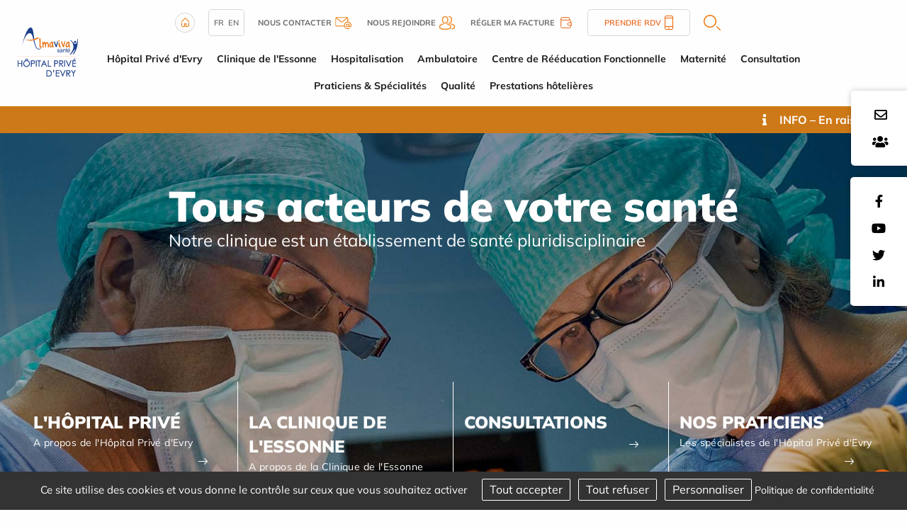

--- FILE ---
content_type: text/html; charset=utf-8
request_url: https://www.hopitalpriveevry.fr/fr/
body_size: 11956
content:
<!DOCTYPE html>
<html class="no-js" lang="fr">
<head>
    <meta charset="utf-8"/>
<meta name="viewport" content="width=device-width, initial-scale=1.0"/>
<link rel="preconnect" href="https://cdnjs.cloudflare.com/" crossorigin>


<title>H&ocirc;pital priv&eacute; d&rsquo;Evry</title>
<base href="https://www.hopitalpriveevry.fr/">
<link rel="icon" type="image/jpg" href="_033/themes/common/assets/favicon.jpg"/>
<meta name="msvalidate.01" content="97DD084919CE8B5628CBFE37FCCC0770">
    <meta name="description" content=" L&#039;h&amp;ocirc;pital priv&amp;eacute; d&#039;Evry regroupe dans son centre hospitalier la clinique de l&#039;Essonne, un centre de r&amp;eacute;education fonctionnelle, la maternit&amp;eacute; douce &amp;agrave; Evry. ">
    <meta name="keywords" content="">
    <meta name="robots"
          content="index,follow">
    <meta name="last-modified" content="Tue, 20 Jan 2026 18:29:19 +0100">

                                <link rel="alternate" href="https://www.hopitalpriveevry.fr/fr/" hreflang="fr">
                                        <link rel="alternate" href="https://www.hopitalpriveevry.fr/en/" hreflang="en">
            <link rel="alternate" href="https://www.hopitalpriveevry.fr/fr/" hreflang="x-default">

                <link rel="canonical" href="https://www.hopitalpriveevry.fr/fr/">
    
                <meta property="og:title"
              content="H&ocirc;pital priv&eacute; d&rsquo;Evry">
        <meta property="og:description" content=" L&#039;h&amp;ocirc;pital priv&amp;eacute; d&#039;Evry regroupe dans son centre hospitalier la clinique de l&#039;Essonne, un centre de r&amp;eacute;education fonctionnelle, la maternit&amp;eacute; douce &amp;agrave; Evry. ">
                <meta property="og:url" content="https://www.hopitalpriveevry.fr/fr/">
    <meta property="og:site_name" content="Hôpital privé d’Evry">
    <meta property="og:locale" content="fr"/>
            <link rel="stylesheet" type="text/css" href="_033/themes/mco/assets/app.css">
    
    <style>
        .menu .is-active>a {
            background-color: #f5f5f5;
            font-weight: bold;
        }
    </style>
    <link rel="preload" as="image" href="_033/themes/common/assets/banner_juge.jpg">

</head>
<body id="top-nav" class="index">



<div class="grid-x position-absolute top__header">
    <div class="logo-small hide-for-large">
        <a href="fr/" title="Hôpital privé d’Evry - Retour à l'accueil">
            <img src="_033/assets/logo.svg" alt="Hôpital privé d’Evry" width="155" height="auto">
        </a>
    </div>
    
</div>


<div class="rs_side position-fixed contact-fixed" style="top:8rem">
    <div class="cell-auto">
        <a href="fr/contact"><i class="far fa-envelope"></i></a>
    </div>

    <div class="cell-auto">

   
        <a target="_blank" href="https://carriere.almaviva-sante.com/fr/">
        <i class="fas fa-users"></i></a>
 
        
    </div>

</div>

    <div class="rs_side position-fixed">
        <div class="grid-y">
            <div class="cell-auto"><a href="https://www.facebook.com/Clinique-de-lEssonne-CRF-des-Champs-Elys%C3%A9es-Groupe-Almaviva-Sant%C3%A9-912439972145930/timeline/"><i class="fab fa-facebook-f"></i></a></div><div class="cell-auto"><a href="https://www.youtube.com/user/almavivasante"><i class="fab fa-youtube"></i></a></div><div class="cell-auto"><a href="https://twitter.com/AlmavivaSante"><i class="fab fa-twitter"></i></a></div><div class="cell-auto"><a href=" https://www.linkedin.com/company/h%C3%B4pital-priv%C3%A9-d-evry/"><i class="fab fa-linkedin-in"></i></a></div>
        </div>
    </div>

<header class="grid-container fluid grid-x align-justify show-for-large">
    <div class="cell medium-1 shrink " id="logo">
        <a href="fr/" title="Hôpital privé d’Evry - Retour à l'accueil">
            <img src="_033/assets/logo.svg" alt="Hôpital privé d’Evry" width="200" height="auto">
        </a>
    </div>
    <div class="cell auto w-100 m-auto">
        <div class="uppermenu"><div class="grid-container">
    <div class="grid-x uppermenu__content">

        <div class="">
            <a href="fr/">
                <img src="_033/themes/common/assets/home.png" alt="Accueil" width="28" height="28">
            </a>
        </div>

            <div class="uppermenu__english">
                                                <a href="https://www.hopitalpriveevry.fr/fr/">fr</a>
                                                            <a href="https://www.hopitalpriveevry.fr/en/">en</a>
                        </div>

        <div class="uppermenu__contact">
            <a href="fr/contact">
                <b>Nous contacter</b>
                <img src="_033/themes/common/assets/contact-header.png" width="23" height="17" alt="Contact">
            </a>
        </div>

        <div class="uppermenu__join">
            <a target="_blank" href="https://carriere.almaviva-sante.com/fr/">
                <b>Nous rejoindre</b>
                <img src="_033/themes/common/assets/join-header.png" alt="Nous rejoindre" width="22" height="19">
            </a>
        </div>
        



        <div class="uppermenu__bill">
            <a target="_blank" href="https://hpe.mon-portail-patient.net/billing/public">
                <b>Régler ma facture</b>
                <svg xmlns="http://www.w3.org/2000/svg" width="22" height="22" viewBox="0 0 22 22" fill="none" stroke="#e96316" stroke-linecap="round" stroke-linejoin="round" class="icon"><path d="M0 0h22v22H0z" stroke="none"/><path d="M15.583 7.333v-2.75a.917.917 0 0 0-.917-.917H5.5a1.833 1.833 0 0 0 0 3.667h11a.917.917 0 0 1 .917.917V11m0 3.667v2.75a.917.917 0 0 1-.917.917h-11a1.833 1.833 0 0 1-1.833-1.833V5.5"/><path d="M18.333 11v3.667h-3.667a1.833 1.833 0 0 1 0-3.667z"/></svg>
            </a>
        </div>



        <div class="uppermenu__rdv">
            <a href="fr/annuaire">
                Prendre RDV                <img src="_033/themes/common/assets/phone-header.png" width="12" height="20" alt="Téléphone">
            </a>
        </div>

        <div class="uppermenu__search">
            <a href="fr/recherche"  class="overlay-search-button">
    <img alt="Rechercher" class="noauto" src="_033/themes/common/assets/search.png" width="24" height="22">
</a>
        </div>

        <div class="uppermenu__list-sites">
                    </div>

    </div>
</div></div>
        <ul class="dropdown menu horizontal mainmenu nowrap text-center" role="menu"  data-dropdown-menu>   <li class="hopital-prive-evry  mobile " role="menuitem"><a href="fr/hopital-prive-evry" title="Hopital Privé d'Evry - Clinique privée essonne">Hôpital Privé d'Evry</a>
   <ul role="menu" class="menu is-dropdown-submenu">
      <li class="contact-plan-acces  " role="menuitem"><a href="fr/contact">Contact et plan d'accès</a></li>
      <li class="historique  " role="menuitem"><a href="fr/hopital-prive-evry/historique" title="Historique hopital privé Evry - Clinique de l'Essone">Historique</a></li>
      <li class="etablissement  " role="menuitem"><a href="fr/hopital-prive-evry/etablissement" title="Projet de l'établissement Hôpital Privé d’Evry">Projet d'établissement</a></li>
      <li class="galerie-photos  " role="menuitem"><a href="fr/hopital-prive-evry/galerie-photos">Galerie photos</a></li>
      <li class="plateau-technique  " role="menuitem"><a href="fr/hopital-prive-evry/plateau-technique" title="Clinique privée de l’Essonne - Plateaux Techniques">Plateaux techniques</a></li>
      <li class="clinique-essonne  " role="menuitem"><a href="fr/hopital-prive-evry/clinique-essonne">Clinique de l'Essonne</a></li>
      <li class="centre-reeducation-fonctionnelle  " role="menuitem"><a href="fr/hopital-prive-evry/centre-reeducation-fonctionnelle">Centre de rééducation Fonctionnelle</a></li>
      <li class="droits-et-information-patients  " role="menuitem"><a href="fr/hopital-prive-evry/droits-et-information-patients" title="Droits et information des patients - Hopital privé d'Evry">Droits et information des patients</a></li>
      <li class="index-egalite-hommes-femmes  " role="menuitem"><a href="fr/hopital-prive-evry/index-egalite-hommes-femmes">Index égalité hommes - femmes Clinique de l'Essonne</a></li>
      <li class="politique-rse  " role="menuitem"><a href="fr/hopital-prive-evry/politique-rse">Politique RSE</a></li>
      <li class="publications  " role="menuitem"><a href="fr/hopital-prive-evry/publications">Publications</a></li>
      <li class="si-vic  " role="menuitem"><a href="fr/hopital-prive-evry/si-vic">SI-VIC</a></li>
      <li class="index-egalite-hommes-femmes-crf-champs-elysees last  " role="menuitem"><a href="fr/hopital-prive-evry/index-egalite-hommes-femmes-crf-champs-elysees">Index égalité hommes - femmes CRF Champs Elysées</a></li>
   </ul>
   </li>
   <li class="clinique-essonne  mobile " role="menuitem"><a href="fr/clinique-essonne" title="Clinique de l'Essonne - Chirurgie, hospitalisation, maternité">Clinique de l'Essonne</a>
   <ul role="menu" class="menu is-dropdown-submenu">
      <li class="livret-accueil  " role="menuitem"><a href="fr/clinique-essonne/livret-accueil">Livret accueil</a></li>
      <li class="hospitalisation  " role="menuitem"><a href="fr/clinique-essonne/hospitalisation" title="Séjour en service d'hospitalisation à la clinique de l'Essone">Séjour en hospitalisation</a></li>
      <li class="ambulatoire  " role="menuitem"><a href="fr/clinique-essonne/ambulatoire" title="Séjour en service ambulatoire à la clinique de l'Essone">Ambulatoire</a></li>
      <li class="formalites  " role="menuitem"><a href="fr/clinique-essonne/formalites">Formalités</a></li>
      <li class="sejour  " role="menuitem"><a href="fr/clinique-essonne/sejour">Préparer votre séjour</a></li>
      <li class="sortie  " role="menuitem"><a href="fr/clinique-essonne/sortie">Sortie</a></li>
      <li class="droits-et-informations-du-patient  " role="menuitem"><a href="fr/clinique-essonne/droits-et-informations-du-patient">Droits et informations du patient</a></li>
      <li class="mentions-legales last  " role="menuitem"><a href="fr/clinique-essonne/mentions-legales">Mentions légales</a></li>
   </ul>
   </li>
   <li class="hospitalisation  " role="menuitem"><a href="fr/hospitalisation">Hospitalisation</a>
   <ul role="menu" class="menu is-dropdown-submenu">
      <li class="livret-d-accueil last  " role="menuitem"><a href="fr/hospitalisation/livret-d-accueil">Livret d'accueil</a></li>
   </ul>
   </li>
   <li class="ambulatoire  " role="menuitem"><a href="fr/ambulatoire">Ambulatoire</a>
   <ul role="menu" class="menu is-dropdown-submenu">
      <li class="formalites  " role="menuitem"><a href="fr/ambulatoire/formalites">Formalités</a></li>
      <li class="preparer-votre-sejour  " role="menuitem"><a href="fr/ambulatoire/preparer-votre-sejour">Préparer votre prise en charge</a></li>
      <li class="prise-charge  " role="menuitem"><a href="fr/ambulatoire/prise-charge">Prise en charge</a></li>
      <li class="sortie  " role="menuitem"><a href="fr/ambulatoire/sortie">Sortie</a></li>
      <li class="droits-informations-patient last  " role="menuitem"><a href="fr/ambulatoire/droits-informations-patient">Droits et informations du patient</a></li>
   </ul>
   </li>
   <li class="centre-reeducation-fonctionnelle  mobile " role="menuitem"><a href="fr/centre-reeducation-fonctionnelle" title="Centre de rééducation Paris - CRF Champs Elysées">Centre de Rééducation Fonctionnelle</a>
   <ul role="menu" class="menu is-dropdown-submenu">
      <li class="livret-d-accueil  " role="menuitem"><a href="fr/centre-reeducation-fonctionnelle/livret-d-accueil">Livret d'accueil</a></li>
      <li class="hospitalisation  " role="menuitem"><a href="fr/centre-reeducation-fonctionnelle/hospitalisation">Séjour en hospitalisation</a></li>
      <li class="hopital-de-jour  " role="menuitem"><a href="fr/centre-reeducation-fonctionnelle/hopital-de-jour">Hôpital de jour</a></li>
      <li class="droits-et-informations-du-patient  " role="menuitem"><a href="fr/centre-reeducation-fonctionnelle/droits-et-informations-du-patient">Droits et informations du patient</a></li>
      <li class="les-equipes  " role="menuitem"><a href="fr/centre-reeducation-fonctionnelle/les-equipes">Les équipes</a></li>
      <li class="mentions-legales last  " role="menuitem"><a href="fr/centre-reeducation-fonctionnelle/mentions-legales">Mentions légales</a></li>
   </ul>
   </li>
   <li class="maternite  mobile " role="menuitem"><a href="fr/maternite" title="Hopital Evry Maternité - Clinique de l'Essonne">Maternité</a></li>
   <li class="consultation  mobile " role="menuitem"><a href="fr/consultation" title="Consultation clinique de l'Essonne - Prise de rendez-vous">Consultation</a>
   <ul role="menu" class="menu is-dropdown-submenu">
      <li class="acupuncture  " role="menuitem"><a href="fr/consultation/acupuncture">Acupuncture</a></li>
      <li class="anesthesie  " role="menuitem"><a href="fr/consultation-anesthesie" title="Consultation Anesthésie">Anesthésie</a></li>
      <li class="cardiologie  " role="menuitem"><a href="fr/consultation-cardiologie" title="Consultation cardiologie - Clinique de l'Essonne">Cardiologie</a></li>
      <li class="chirurgie-generale  " role="menuitem"><a href="fr/consultation-chirurgie-generale" title="Consultation en chirurgie -  Clinique de l'Essonne">Chirurgie générale et digestive</a></li>
      <li class="chirurgie-infantile  " role="menuitem"><a href="fr/consultation/chirurgie-infantile">Chirurgie infantile</a></li>
      <li class="chirurgie-orthopedique  " role="menuitem"><a href="fr/consultation-chirurgie-orthopedique" title="Consultation Chirurgie orthopédique">Chirurgie orthopédique et traumatologique</a></li>
      <li class="douleur-chronique  " role="menuitem"><a href="fr/consultation/douleur-chronique">Douleur chronique</a></li>
      <li class="ophtalmologie  " role="menuitem"><a href="fr/consultation/ophtalmologie">Gastro-entérologie / Ophtalmologie</a></li>
      <li class="gynecologie-obstetrique  " role="menuitem"><a href="fr/consultation-gynecologie-obstetrique" title="Consultation Gynécologie et Obstétrique - Clinique de l'Essonne">Gynécologie / Obstétrique</a></li>
      <li class="electromyogramme-emg-  " role="menuitem"><a href="fr/consultation-neurologie" title="Consultation en Neurologie (EMG) - Clinique de l'Essone">Neurologie</a></li>
      <li class="pediatrique  " role="menuitem"><a href="fr/Consultation-pediatrique" title="Consultation pédiatrique - clinique de l'Essonne">Pédiatrie</a></li>
      <li class="podologie-pedicurie  " role="menuitem"><a href="fr/consultation/podologie-pedicurie" title="Consultation podologue pedicure - Clinique de l'essonne Evry">Podologie / Pédicurie</a></li>
      <li class="proctologie  " role="menuitem"><a href="fr/consultation-proctologie" title="Consultation Proctologie - Clinique de l'essonne Evry">Proctologie</a></li>
      <li class="rhumatologie  " role="menuitem"><a href="fr/consultation-rhumatologie" title="Consultation rhumatologie - Clinique de l'essone Evry">Rhumatologie</a></li>
      <li class="stomatologie-chirurgie-maxillo-faciale  " role="menuitem"><a href="fr/consultation/stomatologie-chirurgie-maxillo-faciale">Stomatologie - Chirurgie maxillo-faciale</a></li>
      <li class="tabacologie-nutrition  " role="menuitem"><a href="fr/consultation/tabacologie-nutrition">Tabacologie / Nutrition</a></li>
      <li class="imagerie-medicale  " role="menuitem"><a href="fr/consultation-mammographie" title="Mammographie Evry - Clinique de l'Essonne">Imagerie et exploration du sein : Mammographie</a></li>
      <li class="laboratoire  " role="menuitem"><a href="fr/consultation/laboratoire" title="Laboratoire">Laboratoire</a></li>
      <li class="radiologie  " role="menuitem"><a href="fr/consultation/radiologie" title="Radiologie, IRM, Scanner  - Consultation clinique de l'essonne Evry">Radiologie / IRM / Scanner</a></li>
      <li class="orl last  " role="menuitem"><a href="fr/consultation/orl">ORL</a></li>
   </ul>
   </li>
   <li class="annuaire  mobile " role="menuitem"><a href="fr/annuaire" title="Annuaire médecins spécialistes - Clinique de l'Essonne Evry">Praticiens &amp; Spécialités</a></li>
   <li class="qualite  mobile " role="menuitem"><a href="fr/qualite">Qualité</a>
   <ul role="menu" class="menu is-dropdown-submenu">
      <li class="engagements  " role="menuitem"><a href="fr/qualite/engagements">Engagements</a></li>
      <li class="certification  " role="menuitem"><a href="fr/qualite/certification">Certification</a></li>
      <li class="evaluation-indicateurs  " role="menuitem"><a href="fr/qualite/evaluation-indicateurs">Indicateurs</a></li>
      <li class="gestion-risques  " role="menuitem"><a href="fr/qualite/gestion-risques">Gestion des risques</a></li>
      <li class="satisfaction-patients  " role="menuitem"><a href="fr/qualite/satisfaction-patients">Satisfaction des patients</a></li>
      <li class="comite  " role="menuitem"><a href="fr/qualite/comite">Instances</a></li>
      <li class="droits-et-information-des-patients last  " role="menuitem"><a href="fr/qualite/droits-et-information-des-patients" title="Droits et information des patients">Droits et information des patients</a></li>
   </ul>
   </li>
   <li class="tarifications last  mobile " role="menuitem"><a href="fr/tarifications">Prestations hôtelières</a></li>
</ul>
    </div>
    <div class="medium-1 shrink"></div>
</header>
<section class="jumbotron grid-container full position-relative">
            
        
        <div class="jumbotron__slides ">




    <div class="jumbotron__block" style="background-image: url('_1630509045/upload/banner/banner.jpg');">
    
              
         
            <style>
               i{
                   color: white;
                   font-size: 16px;
                   margin-right: 15px;
                   margin-left: 15px;
               }
              .bandeau.label{
                   background:#CE7917 !important;
                   padding: 8px 0 8px 25px;
                   overflow-x: auto;
               }
               .infos{
                   color: white;
                   font-weight: bold;
               }
            </style>
        
         <marquee  onmouseover="this.stop();" onmouseout="this.start();" class="bandeau label warning w-100">
         <i class="fas fa-info"></i>  <span class="h6 infos">INFO – En raison du retard pris par le gouvernement dans la fixation des tarifs hospitaliers, les établissements de santé français sont contraints de suspendre la facturation pour tous les séjours dont la sortie s’est faite après le 1er janvier 2026 et ce jusqu’à la publication des tarifs. Nos délais de facturation relatifs à votre hospitalisation peuvent être allongés durant cette période. Nous vous prions de bien vouloir nous excuser pour le désagrément occasionné, indépendant de notre volonté. Merci pour votre compréhension.</span>
         </marquee>

            <div class="jumbotron__baselines">
                                                <div class="jumbotron__txt">
                    <div class="jumbotron__title ">Tous acteurs de votre santé</div>
                    <div class="jumbotron__subtitle">Notre clinique est un établissement de santé pluridisciplinaire</div>
                </div>
            </div>
        </div>
    
</div>

<div class="grid-x jumbotron__links centerH">
            <div class="cell small-6 large-3 headerLinks">
            
        
        
        <div class="headerLinks__title">
            <a href="fr/hopital-prive-evry">L'hôpital privé</a>
        </div>
        <div class="headerLinks__subtitle">A propos de l'Hôpital Privé d'Evry</div>
        <div class="headerLinks__link"><a href="fr/hopital-prive-evry"><img src="_033/themes/common/assets/arrow.png"
                    alt="" width="13" height="9"></a></div>
    </div>
            <div class="cell small-6 large-3 headerLinks">
            
        
        
        <div class="headerLinks__title">
            <a href="fr/clinique-essonne">La Clinique de l'Essonne</a>
        </div>
        <div class="headerLinks__subtitle">A propos de la Clinique de l'Essonne</div>
        <div class="headerLinks__link"><a href="fr/clinique-essonne"><img src="_033/themes/common/assets/arrow.png"
                    alt="" width="13" height="9"></a></div>
    </div>
            <div class="cell small-6 large-3 headerLinks">
            
        
        
        <div class="headerLinks__title">
            <a href="fr/consultation">Consultations</a>
        </div>
        <div class="headerLinks__subtitle"></div>
        <div class="headerLinks__link"><a href="fr/consultation"><img src="_033/themes/common/assets/arrow.png"
                    alt="" width="13" height="9"></a></div>
    </div>
            <div class="cell small-6 large-3 headerLinks">
            
        
        
        <div class="headerLinks__title">
            <a href="fr/annuaire">Nos praticiens</a>
        </div>
        <div class="headerLinks__subtitle">Les spécialistes de l'Hôpital Privé d'Evry</div>
        <div class="headerLinks__link"><a href="fr/annuaire"><img src="_033/themes/common/assets/arrow.png"
                    alt="" width="13" height="9"></a></div>
    </div>
    </div>
    </section>
    <div class="grid-container full presentation__container">
    <div class="grid-container grid-x align-middle align-center">

    <div class="presentation__gal gal position-relative" style="background-image:url('_033/themes/mco/assets/bulle.png');">
            <a href="fr/hopital-prive-evry/galerie-photos" class="gal__link">La clinique en images</a>

    </div>
        <div class="cell small-12 large-8 presentation__txt">
            <div class="presentation__title">Présentation</div>
            <div class="presentation__content">
                <h1>Bienvenue &agrave; l'h&ocirc;pital priv&eacute; d'Evry</h1>
<p><strong>Groupe de sant&eacute; Almaviva</strong></p>
<p>Dans le cadre de notre politique de communication, nous avons con&ccedil;u notre site comme un compl&eacute;ment essentiel d'informations pour les patients et leurs familles.&nbsp;</p>
<p>En naviguant sur ce&nbsp;site, vous pourrez trouver&nbsp;toutes les informations utiles pour mieux conna&icirc;tre l'H&ocirc;pital Priv&eacute; d'Evry&nbsp;et sa diversit&eacute; d'activit&eacute;s (chirurgie, obst&eacute;trique, r&eacute;&eacute;ducation), les coordonn&eacute;es des diff&eacute;rents services, votre parcours de soins, les modalit&eacute;s d'hospitalisation ou de visite, ainsi que des informations pratiques d&eacute;di&eacute;es &agrave; la sant&eacute; et &agrave; vos droits.</p>
            </div>
                            <div class="presentation__more"><a href="fr/clinique-essonne" class=" button ">En savoir plus</a></div>
                    </div>
    </div>
</div>
    <div class="grid-container full home-news ">

    <div class="grid-container">
        <p class="text-center home-news__title"><a href="fr/actualites">Actualités</a></p>
        <div class="home-news__container">
            
                <div class="home-news__item--isPinned"  style="background:url('_1766058842/upload/actualites/Affiche-masque-2025.png');
                background-size: cover;
                background-repeat: no-repeat;
                background-position: center center;" >
                <a href="fr/actualites/id-231-port-du-masque-obligatoire" title="Port du masque obligatoire !">

                    <div class="grid-x news-item"  style="background-color:RGBA(0,0,0,0.17);">
                        
                        <div class="cell news-item__content medium-12">
                            <div class="news-item__content--themes">

                                                            </div>


                            <p class="news-item__content--title">Port du masque obligatoire !</p>
                                                        <div class="news-item__content--date">Publié le                                18/12/2025</div>
                        </div>
                    </div>
                </a>
            </div>

            
                <div class="home-news__item" >
                <a href="fr/actualites/id-233-nouvelle-gynecologue-obstetricienne" title="Nouvelle gynécologue-obstétricienne">

                    <div class="grid-x news-item" >
                                                <div class="cell medium-4 news-item__image">
                            <img src="https://www.hopitalpriveevry.fr/upload/cache/9d9876b947aa67a56d2b431774d29bb4.webp" width="200" height="277" alt="Nouvelle gynécologue-obstétricienne" class=" noauto"  srcset="https://www.hopitalpriveevry.fr/upload/cache/9d9876b947aa67a56d2b431774d29bb4.webp 200w">                            </div>
                        
                        <div class="cell news-item__content medium-8">
                            <div class="news-item__content--themes">

                                                            </div>


                            <p class="news-item__content--title">Nouvelle gynécologue-obstétricienne</p>
                                                            <p class="news-item__content--excerpt">
                                     Nous avons le plaisir de vous annoncer l'installation d'un nouvelle...
                                </p>
                                                        <div class="news-item__content--date">Publié le                                19/01/2026</div>
                        </div>
                    </div>
                </a>
            </div>

            
                <div class="home-news__item" >
                <a href="fr/actualites/id-232-voeux-2026" title="Voeux 2026">

                    <div class="grid-x news-item" >
                                                <div class="cell medium-4 news-item__image">
                            <img src="https://www.hopitalpriveevry.fr/upload/cache/cb0973ff5759a3c426d1f24b722b1151.webp" width="200" height="142" alt="Voeux 2026" class=" noauto"  srcset="https://www.hopitalpriveevry.fr/upload/cache/cb0973ff5759a3c426d1f24b722b1151.webp 200w">                            </div>
                        
                        <div class="cell news-item__content medium-8">
                            <div class="news-item__content--themes">

                                                            </div>


                            <p class="news-item__content--title">Voeux 2026</p>
                                                            <p class="news-item__content--excerpt">
                                      ✨ 2026, &agrave; vos c&ocirc;t&eacute;s ✨   
  Une nouvelle ann&eacute;e commence, porteuse de...
                                </p>
                                                        <div class="news-item__content--date">Publié le                                01/01/2026</div>
                        </div>
                    </div>
                </a>
            </div>

                    </div>

        <h3 class="text-center home-news__url"><a class="button" href="fr/actualites">Plus d'articles</a></h3>

    </div>
</div>

<div class="grid-container pratique">

    <div class="pratique__title text-center">
        <h2>Pratique</h2>
    </div>

    <div class="grid-x align-middle">


        <div class="cell small-12 large-6 pratique__img">
            <img src="_033/themes/common/assets/info-pratique.png" width="398"  height="257" alt="Pratique">

        </div>
        <div class="cell small-12 large-6">

            <div class="pratique__subtitle grid-x">
                <h3>Prendre rendez-vous</h3>
                <div class=" links__pictos">
                   
                    <div class=" links__phone">
                        <a href="fr/annuaire">
                            <img src="_033/themes/common/assets/phone.png" width="46"   height="46" alt="Téléphone">
                        </a>
                    </div>
                </div>
            </div>
            <div class="pratique__txt">
                <p>Pour prendre rendez-vous en ligne, c'est simple et rapide<br>cliquez sur le lien ci-dessous et laissez-vous guider.</p>
            </div>
            <div class="pratique__link links">
<a class="links__separation" href="fr/annuaire">
                <div class="grid-x align-middle links__rdv">
                    <div class="links__picto">
                        <img src="_033/themes/common/assets/calendar.png" width="64"   height="65" alt="Rendez-vous">
                    </div>
                    <div class="links__txt">Prendre mon rendez-vous</div>                
                    <div class=" links__plus"><img src="_033/themes/common/assets/chevron.png" width="11"   height="14" alt="Voir plus"></div>
                </div>
            </a>
            

    <a href="consultation/radiologie">
<div class="grid-x align-middle links__custom">
    <div class=" links__picto"><img src="_033/themes/common/assets/scannerEOS.png" alt="Rendez-vous"></div>
    <div class="  links__txt">Prendre un rendez-vous au service imagerie</div>                
    <div class="  links__plus"><img src="_033/themes/common/assets/chevron.png" alt="Voir plus"></div>
</div>
</a>



            </div>

        </div>


    </div>


</div>
<style type="text/css">
.map-container.show:after {
    background-image: url('_033/assets/photo-clinique.png');
}
</style>


<div class="come ">
    <div class="grid-x">
        <div class="cell small-12 large-4 come__means means">
    <div class="means__title">
        <h2>Venir à l'Hôpital</h2>
    </div>
            <div class="grid-x means__item">
                    <div class="cell large-3 means__picto">
                <img class="" src="_033/themes/mco/assets/pictos/voiture.png" alt="En voiture">
            </div>
            <div class="cell large-9 means__txt" >
                <span><strong> En voiture</strong> <p>En venant de Paris, suivre l'A6 direction Lyon, puis la N7, direction Champs Elys&eacute;es.</p>
<p>Le parking visiteurs est accessible &agrave; partir de la Rue de la Clairi&egrave;re.</p>
<p>Coordonn&eacute;es GPS : lat : 48.634296 - Ing : 2.425355</p></span>
            </div>
        </div>
            <div class="grid-x means__item">
                    <div class="cell large-3 means__picto">
                <img class="" src="_033/themes/mco/assets/pictos/bus.png" alt="En bus">
            </div>
            <div class="cell large-9 means__txt" >
                <span><strong> En bus</strong> <p>A partir d'Orangis Bois de l'Epine, prendre le "4241" direction Corbeil-Essonnes.</p>
<p>A partir d'Evry-Courcouronnes, prendre :</p>

le "4217" direction Evry Bras de Fer arr&ecirc;t Clinique ou 
le "4241" direction gare d&rsquo;Orangis Bois de l&rsquo;Epine arr&ecirc;t Lyc&eacute;e Parc des Loges ou
le "4202" direction Ris-Orangis RER arr&ecirc;t Bois Guillaume.
</span>
            </div>
        </div>
            <div class="grid-x means__item">
                    <div class="cell large-3 means__picto">
                <img class="" src="_033/themes/mco/assets/pictos/rer.png" alt="Accès en train">
            </div>
            <div class="cell large-9 means__txt" >
                <span><strong> Accès en train</strong> <p>Ligne D du RER</p>
<p>De Gare de Lyon, direction Corbeil-Essonnes ou Malesherbes.</p>
<p>Descendre &agrave; la station Evry-Courcouronnes ou Orangis Bois de l'Epine situ&eacute;es &agrave; 25 minutes &agrave; pied de l'h&ocirc;pital ou prendre le bus (voir la rubrique "En bus").</p>
<p></p></span>
            </div>
        </div>
            <div class="grid-x means__item">
                    <div class="cell large-3 means__picto">
                <img class="" src="" alt="">
            </div>
            <div class="cell large-9 means__txt" >
                <span><strong> </strong> <p>Situ&eacute; au Sud-Est de la r&eacute;gion &Icirc;le-de-France, &agrave; 28 km au Sud de Paris, l&rsquo;H&ocirc;pital Priv&eacute; d&rsquo;Evry est situ&eacute; &agrave; l&rsquo;angle de la Rue du Bois Guillaume et du Boulevard des Champs Elys&eacute;es.</p></span>
            </div>
        </div>
    </div>
        <div class="map-container position-relative small-12  large-4">
            <div class="cell come__maps" id="map" data-lat="48.638013" data-lng="2.42536" data-icon="themes/common/assets/poi.png?033"></div>
                            <div class="map__url position-absolute"><a href="https://goo.gl/maps/5yHxYTD4xut">Google Maps<br>Cliquez ici</a>
                </div>
                    </div>

        <div class="cell small-12 large-4 come__coord coord grid-x">
            <div class="coord__title small-12">
                <h2>Nous contacter</h2>
            </div>
            <div class="grid-x coord-phone small-12 medium-12 large-12">
                <div class="">
                    <div class="coord-phone__picto"><img src="_033/themes/common/assets/phone-pic.png" width="37"   height="45" alt="Téléphone">
                    </div>
                </div>
                <div class="">
                    <div class="coord-phone__title">
                        <h3>Nous appeler</h3>
                    </div>
                    <div class="coord-phone__number">
                        <p>01 60 87 86 00</p>
                    </div>
                </div>
            </div>
            <div class="grid-x coord-mail small-12 medium-12 large-12">
                <div class="">
                    <div class="coord-mail__picto"><img src="_033/themes/common/assets/email-pic.png" width="37"   height="39" alt="Email"></div>
                </div>
                <div class="">
                    <div class="coord-mail__title">
                        <h3>Nous envoyer un email :</h3>
                        <a href="fr/contact">Cliquez ici</a>
                    </div>
                </div>
            </div>
            <div class="coord-adress small-12 medium-12 large-12">
                <div class="coord-adress__title">
                    Hôpital privé d’Evry
                    <address><p>1-5 rue de la clairi&egrave;re <br />91024 &Eacute;vry Cedex</p><address>
                </div>
            </div>
        </div>
    </div>
</div>


<div class="grid-container full commitments">
    <div class="grid-container">
        <div class="commitments__title text-center">
            <h2>Nos engagements</h2>
        </div>
        <div class="grid-x grid-margin-x">
            <div class="cell small-12 large-6 commitments__development development ">
                <div class="grid-x">
                    <div class="cell medium-3 development__picto"><img src="_033/themes/common/assets/dev-durable.png" width="132" height="158"  alt="Développement durable"></div>
                    <div class="cell medium-9 development__content">
                    <div class="development__title"><h3>Responsabilité Sociétale de l’Entreprise</h3></div>
                        <div class="development__text">Notre approche RSE est transversale, opérationnelle et souhaite être au plus proche du terrain.</div>
                    <div class="development__url"><a class="button " href="fr/hopital-prive-evry/politique-rse">En savoir plus</a></div>                        </div>
                </div>
            </div>
            <div class="cell small-12 large-6 commitments__organ organ ">
                <div class="grid-x">
                    <div class="cell medium-3 organ__picto"><img src="_033/themes/common/assets/dons-organes.png" width="120" height="162" alt="Dons d'organe"></div>
                    <div class="cell medium-9 organ__content">
                        <div class="organ__title"><h3>Dons d'organes et de sang</h3></div>
                        <div class="organ__text">Plus de 14400 malades qui chaque année ont besoin d'une greffe d'organe. Le principal obstacle à la greffe est le manque persistant d'organes disponibles.</div>
                        <div class="organ__url"><a class="button " href="fr/don-d-organes">En savoir plus</a></div>
                    </div>
                </div>
            </div>
        </div>
    </div>
</div>


       <div class="footer-menu">
           <div class="footer-menu__caller grid-x position-fixed">
               
               <div class="small-2 cell footer-menu__left ">
                   <div class="cell small-6  footer-content search">
                       <a href="fr/contact">
                           <img class=" footer-icones" src="_033/themes/common/assets/mail_menu.png" alt="Contact" width="26"
                               height="19">
                       </a>
                   </div>
               </div>
               <div class="small-2 cell footer-menu__left ">
                   <div class="cell small-6  footer-content search">
                        <a href="fr/recherche">
                            <img class=" footer-icones" src="_033/themes/common/assets/recherche.png" alt="Rechercher" width="19" height="19">
                        </a>
                   </div>
               </div>


               <div class="small-4 cell footer-menu__middle gridlayout">
                   <button class=" footer-menu__open-menu">

                   </button>
               </div>

               <div class="small-2 cell footer-menu__right grid-x">
                   <div class="cell small-6  footer-content topmenu">
                       <a href="fr/#top-nav" class="bt_top">
                           <img class="footer-top  footer-icones" src="_033/themes/common/assets/top.svg" alt="Haut de page"
                               width="22" height="22">
                       </a>
                   </div>
               </div>

                                 <div class="small-2 cell footer-menu__right grid-x">
                   <div class="cell small-6  footer-content search">
                        <a target="_blank" href="https://hpe.mon-portail-patient.net/billing/public">
                            <svg xmlns="http://www.w3.org/2000/svg" width="25" height="25" viewBox="0 0 25 25" fill="none" stroke="#848587" stroke-linecap="round" stroke-linejoin="round" class="icon icon-tabler icons-tabler-outline icon-tabler-wallet"><path d="M0 0h25v25H0z" stroke="none"/><path d="M17.708 8.333V5.208a1.04 1.04 0 0 0-1.042-1.042H6.25a2.083 2.083 0 0 0 0 4.167h12.5a1.04 1.04 0 0 1 1.042 1.042V12.5m0 4.167v3.125a1.04 1.04 0 0 1-1.042 1.042H6.25a2.083 2.083 0 0 1-2.083-2.083V6.25"/><path d="M20.833 12.5v4.167h-4.167a2.083 2.083 0 0 1 0-4.167z"/></svg>
                        </a>
                   </div>
               </div>
                   

           </div>



           <div class="footer-menu__content">
               <a class="footer-menu__logo" href="fr/"><img src="_033/assets/logo.png" alt=""></a>
               <div class="footer-menu__menu ">

                   <ul class="menu lateral__menu vertical" role="menu"  data-drilldown>   <li class="hopital-prive-evry  mobile " role="menuitem"><a href="fr/hopital-prive-evry" title="Hopital Privé d'Evry - Clinique privée essonne">Hôpital Privé d'Evry</a>
   <ul role="menu" class="menu is-dropdown-submenu">
      <li class="contact-plan-acces  " role="menuitem"><a href="fr/contact">Contact et plan d'accès</a></li>
      <li class="historique  " role="menuitem"><a href="fr/hopital-prive-evry/historique" title="Historique hopital privé Evry - Clinique de l'Essone">Historique</a></li>
      <li class="etablissement  " role="menuitem"><a href="fr/hopital-prive-evry/etablissement" title="Projet de l'établissement Hôpital Privé d’Evry">Projet d'établissement</a></li>
      <li class="galerie-photos  " role="menuitem"><a href="fr/hopital-prive-evry/galerie-photos">Galerie photos</a></li>
      <li class="plateau-technique  " role="menuitem"><a href="fr/hopital-prive-evry/plateau-technique" title="Clinique privée de l’Essonne - Plateaux Techniques">Plateaux techniques</a></li>
      <li class="clinique-essonne  " role="menuitem"><a href="fr/hopital-prive-evry/clinique-essonne">Clinique de l'Essonne</a></li>
      <li class="centre-reeducation-fonctionnelle  " role="menuitem"><a href="fr/hopital-prive-evry/centre-reeducation-fonctionnelle">Centre de rééducation Fonctionnelle</a></li>
      <li class="droits-et-information-patients  " role="menuitem"><a href="fr/hopital-prive-evry/droits-et-information-patients" title="Droits et information des patients - Hopital privé d'Evry">Droits et information des patients</a></li>
      <li class="index-egalite-hommes-femmes  " role="menuitem"><a href="fr/hopital-prive-evry/index-egalite-hommes-femmes">Index égalité hommes - femmes Clinique de l'Essonne</a></li>
      <li class="politique-rse  " role="menuitem"><a href="fr/hopital-prive-evry/politique-rse">Politique RSE</a></li>
      <li class="publications  " role="menuitem"><a href="fr/hopital-prive-evry/publications">Publications</a></li>
      <li class="si-vic  " role="menuitem"><a href="fr/hopital-prive-evry/si-vic">SI-VIC</a></li>
      <li class="index-egalite-hommes-femmes-crf-champs-elysees last  " role="menuitem"><a href="fr/hopital-prive-evry/index-egalite-hommes-femmes-crf-champs-elysees">Index égalité hommes - femmes CRF Champs Elysées</a></li>
   </ul>
   </li>
   <li class="clinique-essonne  mobile " role="menuitem"><a href="fr/clinique-essonne" title="Clinique de l'Essonne - Chirurgie, hospitalisation, maternité">Clinique de l'Essonne</a>
   <ul role="menu" class="menu is-dropdown-submenu">
      <li class="livret-accueil  " role="menuitem"><a href="fr/clinique-essonne/livret-accueil">Livret accueil</a></li>
      <li class="hospitalisation  " role="menuitem"><a href="fr/clinique-essonne/hospitalisation" title="Séjour en service d'hospitalisation à la clinique de l'Essone">Séjour en hospitalisation</a></li>
      <li class="ambulatoire  " role="menuitem"><a href="fr/clinique-essonne/ambulatoire" title="Séjour en service ambulatoire à la clinique de l'Essone">Ambulatoire</a></li>
      <li class="formalites  " role="menuitem"><a href="fr/clinique-essonne/formalites">Formalités</a></li>
      <li class="sejour  " role="menuitem"><a href="fr/clinique-essonne/sejour">Préparer votre séjour</a></li>
      <li class="sortie  " role="menuitem"><a href="fr/clinique-essonne/sortie">Sortie</a></li>
      <li class="droits-et-informations-du-patient  " role="menuitem"><a href="fr/clinique-essonne/droits-et-informations-du-patient">Droits et informations du patient</a></li>
      <li class="mentions-legales last  " role="menuitem"><a href="fr/clinique-essonne/mentions-legales">Mentions légales</a></li>
   </ul>
   </li>
   <li class="centre-reeducation-fonctionnelle  mobile " role="menuitem"><a href="fr/centre-reeducation-fonctionnelle" title="Centre de rééducation Paris - CRF Champs Elysées">Centre de Rééducation Fonctionnelle</a>
   <ul role="menu" class="menu is-dropdown-submenu">
      <li class="livret-d-accueil  " role="menuitem"><a href="fr/centre-reeducation-fonctionnelle/livret-d-accueil">Livret d'accueil</a></li>
      <li class="hospitalisation  " role="menuitem"><a href="fr/centre-reeducation-fonctionnelle/hospitalisation">Séjour en hospitalisation</a></li>
      <li class="hopital-de-jour  " role="menuitem"><a href="fr/centre-reeducation-fonctionnelle/hopital-de-jour">Hôpital de jour</a></li>
      <li class="droits-et-informations-du-patient  " role="menuitem"><a href="fr/centre-reeducation-fonctionnelle/droits-et-informations-du-patient">Droits et informations du patient</a></li>
      <li class="les-equipes  " role="menuitem"><a href="fr/centre-reeducation-fonctionnelle/les-equipes">Les équipes</a></li>
      <li class="mentions-legales last  " role="menuitem"><a href="fr/centre-reeducation-fonctionnelle/mentions-legales">Mentions légales</a></li>
   </ul>
   </li>
   <li class="maternite  mobile " role="menuitem"><a href="fr/maternite" title="Hopital Evry Maternité - Clinique de l'Essonne">Maternité</a></li>
   <li class="consultation  mobile " role="menuitem"><a href="fr/consultation" title="Consultation clinique de l'Essonne - Prise de rendez-vous">Consultation</a>
   <ul role="menu" class="menu is-dropdown-submenu">
      <li class="acupuncture  " role="menuitem"><a href="fr/consultation/acupuncture">Acupuncture</a></li>
      <li class="anesthesie  " role="menuitem"><a href="fr/consultation-anesthesie" title="Consultation Anesthésie">Anesthésie</a></li>
      <li class="cardiologie  " role="menuitem"><a href="fr/consultation-cardiologie" title="Consultation cardiologie - Clinique de l'Essonne">Cardiologie</a></li>
      <li class="chirurgie-generale  " role="menuitem"><a href="fr/consultation-chirurgie-generale" title="Consultation en chirurgie -  Clinique de l'Essonne">Chirurgie générale et digestive</a></li>
      <li class="chirurgie-infantile  " role="menuitem"><a href="fr/consultation/chirurgie-infantile">Chirurgie infantile</a></li>
      <li class="chirurgie-orthopedique  " role="menuitem"><a href="fr/consultation-chirurgie-orthopedique" title="Consultation Chirurgie orthopédique">Chirurgie orthopédique et traumatologique</a></li>
      <li class="douleur-chronique  " role="menuitem"><a href="fr/consultation/douleur-chronique">Douleur chronique</a></li>
      <li class="ophtalmologie  " role="menuitem"><a href="fr/consultation/ophtalmologie">Gastro-entérologie / Ophtalmologie</a></li>
      <li class="gynecologie-obstetrique  " role="menuitem"><a href="fr/consultation-gynecologie-obstetrique" title="Consultation Gynécologie et Obstétrique - Clinique de l'Essonne">Gynécologie / Obstétrique</a></li>
      <li class="electromyogramme-emg-  " role="menuitem"><a href="fr/consultation-neurologie" title="Consultation en Neurologie (EMG) - Clinique de l'Essone">Neurologie</a></li>
      <li class="pediatrique  " role="menuitem"><a href="fr/Consultation-pediatrique" title="Consultation pédiatrique - clinique de l'Essonne">Pédiatrie</a></li>
      <li class="podologie-pedicurie  " role="menuitem"><a href="fr/consultation/podologie-pedicurie" title="Consultation podologue pedicure - Clinique de l'essonne Evry">Podologie / Pédicurie</a></li>
      <li class="proctologie  " role="menuitem"><a href="fr/consultation-proctologie" title="Consultation Proctologie - Clinique de l'essonne Evry">Proctologie</a></li>
      <li class="rhumatologie  " role="menuitem"><a href="fr/consultation-rhumatologie" title="Consultation rhumatologie - Clinique de l'essone Evry">Rhumatologie</a></li>
      <li class="stomatologie-chirurgie-maxillo-faciale  " role="menuitem"><a href="fr/consultation/stomatologie-chirurgie-maxillo-faciale">Stomatologie - Chirurgie maxillo-faciale</a></li>
      <li class="tabacologie-nutrition  " role="menuitem"><a href="fr/consultation/tabacologie-nutrition">Tabacologie / Nutrition</a></li>
      <li class="imagerie-medicale  " role="menuitem"><a href="fr/consultation-mammographie" title="Mammographie Evry - Clinique de l'Essonne">Imagerie et exploration du sein : Mammographie</a></li>
      <li class="laboratoire  " role="menuitem"><a href="fr/consultation/laboratoire" title="Laboratoire">Laboratoire</a></li>
      <li class="radiologie  " role="menuitem"><a href="fr/consultation/radiologie" title="Radiologie, IRM, Scanner  - Consultation clinique de l'essonne Evry">Radiologie / IRM / Scanner</a></li>
      <li class="orl last  " role="menuitem"><a href="fr/consultation/orl">ORL</a></li>
   </ul>
   </li>
   <li class="annuaire  mobile " role="menuitem"><a href="fr/annuaire" title="Annuaire médecins spécialistes - Clinique de l'Essonne Evry">Praticiens &amp; Spécialités</a></li>
   <li class="qualite  mobile " role="menuitem"><a href="fr/qualite">Qualité</a>
   <ul role="menu" class="menu is-dropdown-submenu">
      <li class="engagements  " role="menuitem"><a href="fr/qualite/engagements">Engagements</a></li>
      <li class="certification  " role="menuitem"><a href="fr/qualite/certification">Certification</a></li>
      <li class="evaluation-indicateurs  " role="menuitem"><a href="fr/qualite/evaluation-indicateurs">Indicateurs</a></li>
      <li class="gestion-risques  " role="menuitem"><a href="fr/qualite/gestion-risques">Gestion des risques</a></li>
      <li class="satisfaction-patients  " role="menuitem"><a href="fr/qualite/satisfaction-patients">Satisfaction des patients</a></li>
      <li class="comite  " role="menuitem"><a href="fr/qualite/comite">Instances</a></li>
      <li class="droits-et-information-des-patients last  " role="menuitem"><a href="fr/qualite/droits-et-information-des-patients" title="Droits et information des patients">Droits et information des patients</a></li>
   </ul>
   </li>
   <li class="tarifications last  mobile " role="menuitem"><a href="fr/tarifications">Prestations hôtelières</a></li>
</ul>

                   <div class="footer-menu__switch grid-x align-center padding-1">    <div class="uppermenu__english">
                                                <a href="https://www.hopitalpriveevry.fr/fr/">fr</a>
                                                            <a href="https://www.hopitalpriveevry.fr/en/">en</a>
                        </div>
</div>

                    
               </div>

           </div>
       </div>

<footer class="footer">
    <div class="grid-container grid-x">
        <div class="cell small-12 medium-3" id="logo">
            <a href="fr/" title="Hôpital privé d’Evry - Retour à l'accueil">
                <img src="_033/assets/logo.svg" alt="Hôpital privé d’Evry" width="190" height="auto">
            </a>
        </div>
        <div class="cell small-12 medium-5 rsfooter grid-x align-middle">
            <div class="grid-x ">
            <div class="rsfooter__title">
            Suivez-nous sur            </div>
                         </div>
        </div>
        <div class="cell small-12 large-4 iscardio">
<div class="grid-x align-middle"><img style=" mix-blend-mode: multiply;"src="_033//assets/logo-centre-grace.png" alt="Cardiologie">
<a href="https://www.grace-asso.fr/" target="_blank">En savoir plus</a>
</div>
</div>    </div>
    <div class="grid-container footer-link">
        <div class="grid-x">
            <div class="cell small-12 medium-6 large-3 footer-link__item contact-bottom">
                <div class="contact-bottom__title">Nous contacter</div>
                <address class="contact-bottom__address">
                    <p>1-5 rue de la clairi&egrave;re <br />91024 &Eacute;vry Cedex</p>
                </address>
                <div class="contact-bottom__phone"><p>01 60 87 86 00</p></div>
                <div class="contact-bottom__contact "><a class="button "
                        href="fr/contact">Envoyer un email</a></div>
            </div>

            <div class="cell small-12 medium-5 grid-x" style=" height: fit-content;">
            <div class="cell small-12 large-6 footer-link__item first-menu ">
                <div class="first-menu__title">Clinique de l'Essonne</div>
                <div class="first-menu__links">
                    <ul role="menu"  >   <li class="livret-accueil  " role="menuitem"><a href="fr/clinique-essonne/livret-accueil">Livret accueil</a></li>
   <li class="hospitalisation  " role="menuitem"><a href="fr/clinique-essonne/hospitalisation" title="Séjour en service d'hospitalisation à la clinique de l'Essone">Séjour en hospitalisation</a></li>
   <li class="ambulatoire  " role="menuitem"><a href="fr/clinique-essonne/ambulatoire" title="Séjour en service ambulatoire à la clinique de l'Essone">Ambulatoire</a></li>
   <li class="formalites  " role="menuitem"><a href="fr/clinique-essonne/formalites">Formalités</a></li>
   <li class="sejour  " role="menuitem"><a href="fr/clinique-essonne/sejour">Préparer votre séjour</a></li>
   <li class="sortie  " role="menuitem"><a href="fr/clinique-essonne/sortie">Sortie</a></li>
   <li class="droits-et-informations-du-patient  " role="menuitem"><a href="fr/clinique-essonne/droits-et-informations-du-patient">Droits et informations du patient</a></li>
   <li class="mentions-legales last  " role="menuitem"><a href="fr/clinique-essonne/mentions-legales">Mentions légales</a></li>
</ul>
                </div>
            </div>
            <div class="cell small-12 large-6 footer-link__item second-menu">
                <div class="second-menu__title">Centre de Rééducation Fonctionnelle</div>
                <div class="second-menu__links">
                    <ul role="menu"  >   <li class="livret-d-accueil  " role="menuitem"><a href="fr/centre-reeducation-fonctionnelle/livret-d-accueil">Livret d'accueil</a></li>
   <li class="hospitalisation  " role="menuitem"><a href="fr/centre-reeducation-fonctionnelle/hospitalisation">Séjour en hospitalisation</a></li>
   <li class="hopital-de-jour  " role="menuitem"><a href="fr/centre-reeducation-fonctionnelle/hopital-de-jour">Hôpital de jour</a></li>
   <li class="droits-et-informations-du-patient  " role="menuitem"><a href="fr/centre-reeducation-fonctionnelle/droits-et-informations-du-patient">Droits et informations du patient</a></li>
   <li class="les-equipes  " role="menuitem"><a href="fr/centre-reeducation-fonctionnelle/les-equipes">Les équipes</a></li>
   <li class="mentions-legales last  " role="menuitem"><a href="fr/centre-reeducation-fonctionnelle/mentions-legales">Mentions légales</a></li>
</ul>
                </div>
            </div>
            </div>
            <div class="cell small-12 medium-6 large-4 footer-quicklinks">
            <div class="footer-quicklinks__directory">
<a href="fr/annuaire">Trouver un médecin /<br> Prendre un rendez-vous</a>
</div>
<div class="footer-quicklinks__irm">
<a href="fr/annuaire">Prendre un rendez-vous /<br> IRM / Scanner</a>
</div>
            </div>
        </div>
    </div>
    <div class="grid-container copyrights">
        <p>&copy;2026 Hôpital privé d’Evry
            - Tous droits réservés            - Création &amp; Réalisation : <a href="https://www.answeb.net/fr/realisations">Answeb</a>            - <a href="fr/mentions-legales">Mentions légales</a> - <a href="fr/donnees-personnelles">Données personnelles</a> - <a href="fr/reseaux-et-partenaires">Liens</a> - <a href="fr/plan-site">Plan du site</a>
            - <a href="fr/#tarteaucitron">Gestion des cookies</a>
            - <a href="fr/reseaux-et-partenaires">Nos partenaires</a></p>
    </div>
</footer>
    <div class="seo seo-footer">
        <p><a title="Groupe de cliniques priv&eacute;es Almaviva sant&eacute;" href="http://www.almaviva-sante.fr/fr/cliniques-privee" target="_blank" rel="noopener">Groupe de cliniques priv&eacute;es Almaviva sant&eacute;</a></p>
<p><a title="maternite priv&eacute;e evry" href="https://www.maternite-evry.fr" target="_blank" rel="noopener">https://www.maternite-evry.fr</a></p>
<p><a title="Cr&eacute;ation web medical Answeb" href="https://www.answeb.net" target="_blank" rel="noopener">Cr&eacute;ation web medical agence Answeb</a></p>
    </div>


            <script>
        window._userway_config = {
            account: 'yW20XMTNzT', 
            language: 'fr',
            position: 3,
            color: '#e96316'
        };
    </script>
    <script src="https://cdnjs.cloudflare.com/ajax/libs/leaflet/1.7.1/leaflet.min.js" integrity="sha512-SeiQaaDh73yrb56sTW/RgVdi/mMqNeM2oBwubFHagc5BkixSpP1fvqF47mKzPGWYSSy4RwbBunrJBQ4Co8fRWA==" crossorigin="anonymous" referrerpolicy="no-referrer"></script>
    <link rel="preload" as="style" onload="onload=null;this.rel='stylesheet'" href="https://cdnjs.cloudflare.com/ajax/libs/leaflet/1.7.1/leaflet.min.css" integrity="sha512-1xoFisiGdy9nvho8EgXuXvnpR5GAMSjFwp40gSRE3NwdUdIMIKuPa7bqoUhLD0O/5tPNhteAsE5XyyMi5reQVA==" crossorigin="anonymous" referrerpolicy="no-referrer" />
    


<script>
    tarteaucitronForceLanguage = 'fr';
    </script>
<script src="https://cdnjs.cloudflare.com/ajax/libs/modernizr/2.8.3/modernizr.min.js" integrity="sha512-3n19xznO0ubPpSwYCRRBgHh63DrV+bdZfHK52b1esvId4GsfwStQNPJFjeQos2h3JwCmZl0/LgLxSKMAI55hgw==" crossorigin="anonymous"></script>
<script src="https://cdnjs.cloudflare.com/ajax/libs/jquery/3.5.1/jquery.min.js" integrity="sha512-bLT0Qm9VnAYZDflyKcBaQ2gg0hSYNQrJ8RilYldYQ1FxQYoCLtUjuuRuZo+fjqhx/qtq/1itJ0C2ejDxltZVFg==" crossorigin="anonymous"></script>
<script src="https://cdnjs.cloudflare.com/ajax/libs/tarteaucitronjs/1.21.0/tarteaucitron.min.js" integrity="sha512-dzXi8iqqAJNuSDIPQE8alRwc17oxfn8N31sOE6Bc+iuDUp4dgrQp5O2vSL/Op63c+ZzHady1ccmdzIKOeRnP9A==" crossorigin="anonymous" referrerpolicy="no-referrer"></script>
<link rel="preload" as="style" href="https://cdnjs.cloudflare.com/ajax/libs/tarteaucitronjs/1.21.0/css/tarteaucitron.min.css" integrity="sha512-UmK2dXfLNcAqsfsEHRCYb84bsOjBkeR1sWxS6MvmY33t5ZcUqI818OO43nrzQ7dA/e1JhAYU04OKWNjr1uDIjQ==" crossorigin="anonymous" referrerpolicy="no-referrer"  onload="this.onload=null;this.rel='stylesheet'"/>
<script src="_033/themes/mco/assets/app.js"></script>



<script>
    
    tarteaucitron.init({
        "privacyUrl": tarteaucitron.parameters.privacyUrl || "fr/mentions-legales", /* Privacy policy url */
        "hashtag": "#tarteaucitron", /* Open the panel with this hashtag */
        "cookieName": "tartaucitron", /* Cookie name */
        "orientation": "bottom", /* Banner position (top - bottom) */
        "showAlertSmall": false, /* Show the small banner on bottom right */
        "cookieslist": true, /* Show the cookie list */
        "adblocker": false, /* Show a Warning if an adblocker is detected */
        "DenyAllCta" : true, /* Show the deny all button */
        "AcceptAllCta" : true, /* Show the accept all button when highPrivacy on */
        "highPrivacy": true, /* HIGHLY RECOMMANDED Disable auto consent */
        "handleBrowserDNTRequest": false, /* If Do Not Track == 1, disallow all */
        "removeCredit": true, /* Remove credit link */
        "moreInfoLink": true, /* Show more info link */
        "useExternalCss": true, /* If false, the tarteaucitron.css file will be loaded */
        "showIcon": false, /* Show cookie icon to manage cookies */
        "mandatory": false, /* Show a message about mandatory cookies */
          "googleConsentMode": true, /* Activer le Google Consent Mode v2 pour Google ads & GA4 */
          "bingConsentMode": true, /* Activer le Bing Consent Mode pour Clarity & Bing Ads */
          "softConsentMode": false, /* Soft consent mode (le consentement est requis pour charger les tags) */
	"groupServices": true, /* Group services by category */
	"showDetailsOnClick": true, /* Click to expand the description */
        "serviceDefaultState": "wait", /* Default state (true - wait - false) */
        //"cookieDomain": ".my-multisite-domaine.fr" /* Shared cookie for subdomain */
    });
    ( tarteaucitron.job = tarteaucitron.job || [] ).push('recaptcha');
(tarteaucitron.job = tarteaucitron.job || []).push('gcmanalyticsstorage');
(tarteaucitron.job = tarteaucitron.job || []).push('gcmsecurity');
(tarteaucitron.job = tarteaucitron.job || []).push('gcmadstorage');
(tarteaucitron.job = tarteaucitron.job || []).push('gcmfunctionality');
(tarteaucitron.job = tarteaucitron.job || []).push('gcmpersonalization');
(tarteaucitron.job = tarteaucitron.job || []).push('gcmadsuserdata');
    jQuery(document).ready(function () {
        jQuery('.top-bar ul ul').addClass('dropdown').parent().addClass('has-dropdown');
        jQuery(document).foundation();
        setupForms();
        jQuery(".button_share").click(function () {
            jQuery(".social_item").toggleClass("clicked");
        });
    });

</script>


   <script type="text/javascript">
        tarteaucitron.user.gtagUa = 'G-1B7SKBL204';
        (tarteaucitron.job = tarteaucitron.job || []).push('gtag');
        </script>

    <div class="reveal" id="image-zoom-modal" data-reveal>
        <img id="image-zoom-img" alt="">
        <div id="image-zoom-legend"></div>
        <button class="close-button" data-close aria-label="Fermer" type="button">
            <span aria-hidden="true">&times;</span>
        </button>
    </div>

<link rel="preload" href="https://cdnjs.cloudflare.com/ajax/libs/font-awesome/5.15.4/css/all.min.css" integrity="sha512-1ycn6IcaQQ40/MKBW2W4Rhis/DbILU74C1vSrLJxCq57o941Ym01SwNsOMqvEBFlcgUa6xLiPY/NS5R+E6ztJQ==" crossorigin="anonymous" referrerpolicy="no-referrer" as="style" onload="this.onload=null;this.rel='stylesheet'"/>
<noscript>
<link rel="stylesheet" href="https://cdnjs.cloudflare.com/ajax/libs/font-awesome/5.15.4/css/all.min.css" integrity="sha512-1ycn6IcaQQ40/MKBW2W4Rhis/DbILU74C1vSrLJxCq57o941Ym01SwNsOMqvEBFlcgUa6xLiPY/NS5R+E6ztJQ==" crossorigin="anonymous" referrerpolicy="no-referrer" />
</noscript>
</body>
</html>


--- FILE ---
content_type: image/svg+xml
request_url: https://www.hopitalpriveevry.fr/_033/assets/logo.svg
body_size: 6190
content:
<?xml version="1.0" encoding="UTF-8"?>
<svg id="Calque_1" data-name="Calque 1" xmlns="http://www.w3.org/2000/svg" viewBox="0 0 379.57 282.61">
  <defs>
    <style>
      .cls-1 {
        fill: #e86c09;
      }

      .cls-1, .cls-2, .cls-3 {
        stroke-width: 0px;
      }

      .cls-2 {
        fill: #1c3f8c;
      }

      .cls-3 {
        fill: #1c408c;
      }
    </style>
  </defs>
  <g>
    <g>
      <path class="cls-2" d="M36.9,177.71h3.16v13.26h16.09v-13.26h3.16v31.6h-3.16v-15.25h-16.09v15.25h-3.16v-31.6Z"/>
      <path class="cls-3" d="M59.81,209.82h-4.16v-15.25h-15.09v15.25h-4.16v-32.6h4.16v13.26h15.09v-13.26h4.16v32.6ZM56.65,208.82h2.16v-30.6h-2.16v13.26h-17.09v-13.26h-2.16v30.6h2.16v-15.25h17.09v15.25Z"/>
    </g>
    <g>
      <path class="cls-2" d="M82.05,176.92c4.79,0,8.79,1.6,12.02,4.79,3.22,3.19,4.84,7.13,4.84,11.79s-1.61,8.55-4.83,11.77c-3.22,3.22-7.14,4.83-11.77,4.83s-8.64-1.6-11.87-4.81c-3.22-3.21-4.84-7.09-4.84-11.64,0-3.04.73-5.85,2.2-8.44,1.47-2.59,3.47-4.62,6.01-6.09,2.54-1.47,5.28-2.2,8.23-2.2ZM82.19,179.99c-2.34,0-4.56.61-6.65,1.83-2.09,1.22-3.73,2.86-4.91,4.92-1.18,2.06-1.76,4.36-1.76,6.9,0,3.76,1.3,6.93,3.91,9.51,2.6,2.59,5.74,3.88,9.42,3.88,2.45,0,4.72-.59,6.81-1.78,2.09-1.19,3.71-2.82,4.88-4.88,1.17-2.06,1.75-4.36,1.75-6.88s-.58-4.78-1.75-6.81c-1.17-2.03-2.82-3.65-4.94-4.87-2.12-1.22-4.38-1.83-6.76-1.83ZM80.86,169.79h2.99l6.23,5.52h-3.87l-3.78-3.27-3.94,3.27h-4.01l6.38-5.52Z"/>
      <path class="cls-3" d="M82.31,210.61c-4.8,0-8.91-1.67-12.22-4.96-3.31-3.29-4.98-7.33-4.98-12,0-3.11.76-6.03,2.27-8.69,1.51-2.66,3.59-4.77,6.19-6.28,2.6-1.51,5.46-2.27,8.48-2.27,4.9,0,9.06,1.66,12.37,4.94,3.31,3.28,4.99,7.37,4.99,12.15s-1.67,8.82-4.97,12.13c-3.3,3.3-7.38,4.98-12.12,4.98ZM82.05,177.42c-2.85,0-5.54.72-7.98,2.13-2.45,1.42-4.41,3.4-5.82,5.9-1.42,2.5-2.14,5.26-2.14,8.2,0,4.4,1.58,8.19,4.69,11.29,3.11,3.1,6.99,4.67,11.51,4.67s8.31-1.58,11.42-4.69c3.11-3.11,4.68-6.95,4.68-11.42s-1.58-8.36-4.69-11.44c-3.11-3.08-7.04-4.65-11.67-4.65ZM82.19,207.54c-3.79,0-7.08-1.35-9.77-4.03-2.69-2.67-4.05-5.99-4.05-9.87,0-2.61.62-5.02,1.83-7.15,1.21-2.13,2.93-3.85,5.09-5.11,2.16-1.26,4.48-1.9,6.9-1.9s4.82.64,7.01,1.89c2.19,1.26,3.91,2.96,5.12,5.05,1.21,2.1,1.82,4.47,1.82,7.06s-.61,5-1.82,7.13c-1.21,2.13-2.92,3.84-5.07,5.07-2.16,1.23-4.53,1.85-7.06,1.85ZM82.19,180.49c-2.24,0-4.39.59-6.4,1.76-2.01,1.17-3.6,2.76-4.72,4.74-1.13,1.98-1.7,4.22-1.7,6.65,0,3.6,1.26,6.68,3.76,9.16,2.49,2.48,5.54,3.74,9.06,3.74,2.35,0,4.56-.58,6.56-1.72,2-1.14,3.58-2.72,4.7-4.69,1.12-1.98,1.69-4.21,1.69-6.63s-.57-4.61-1.69-6.56c-1.12-1.94-2.72-3.52-4.75-4.69-2.04-1.17-4.23-1.76-6.51-1.76ZM91.4,175.81h-5.37l-3.6-3.11-3.75,3.11h-5.53l7.54-6.52h3.36l7.36,6.52ZM86.4,174.81h2.36l-5.1-4.52h-2.61l-5.23,4.52h2.49l4.12-3.42,3.96,3.42Z"/>
    </g>
    <g>
      <path class="cls-2" d="M105.22,177.71h6.29c3.61,0,6.04.16,7.3.47,1.8.44,3.28,1.36,4.43,2.74,1.15,1.38,1.72,3.12,1.72,5.21s-.56,3.84-1.68,5.21c-1.12,1.37-2.66,2.29-4.62,2.76-1.43.34-4.11.52-8.04.52h-2.26v14.7h-3.16v-31.6ZM108.38,180.81v10.72l5.35.06c2.16,0,3.75-.2,4.75-.59,1-.39,1.79-1.03,2.36-1.91.57-.88.86-1.86.86-2.95s-.29-2.03-.86-2.91c-.57-.88-1.33-1.5-2.27-1.88-.94-.37-2.47-.56-4.61-.56h-5.59Z"/>
      <path class="cls-3" d="M108.88,209.82h-4.16v-32.6h6.79c3.68,0,6.11.16,7.43.49,1.9.47,3.48,1.45,4.69,2.91,1.22,1.47,1.83,3.33,1.83,5.53s-.6,4.07-1.79,5.53c-1.18,1.45-2.83,2.43-4.89,2.93-1.49.36-4.15.53-8.15.53h-1.76v14.7ZM105.72,208.82h2.16v-14.7h2.76c3.87,0,6.53-.17,7.92-.5,1.84-.44,3.31-1.32,4.35-2.59,1.04-1.27,1.56-2.92,1.56-4.89s-.54-3.61-1.6-4.89c-1.07-1.29-2.47-2.16-4.16-2.57-1.22-.3-3.64-.46-7.19-.46h-5.79v30.6ZM113.73,192.09l-5.85-.07v-11.71h6.09c2.22,0,3.79.19,4.79.59,1.03.41,1.87,1.11,2.5,2.07.62.96.94,2.03.94,3.18s-.32,2.26-.94,3.22c-.63.96-1.5,1.67-2.6,2.1-1.07.42-2.68.62-4.93.62ZM108.88,191.03l4.86.06c2.08,0,3.62-.19,4.56-.56.9-.35,1.61-.93,2.13-1.72.52-.79.78-1.69.78-2.67s-.26-1.84-.78-2.63c-.52-.8-1.18-1.35-2.03-1.68-.87-.35-2.36-.52-4.42-.52h-5.09v9.73Z"/>
    </g>
    <g>
      <path class="cls-2" d="M130.83,177.71h3.16v31.6h-3.16v-31.6Z"/>
      <path class="cls-3" d="M134.49,209.82h-4.16v-32.6h4.16v32.6ZM131.33,208.82h2.16v-30.6h-2.16v30.6Z"/>
    </g>
    <g>
      <path class="cls-2" d="M138.1,180.81v-3.09h17.32v3.09h-7.05v28.51h-3.22v-28.51h-7.05Z"/>
      <path class="cls-3" d="M148.86,209.82h-4.22v-28.51h-7.05v-4.09h18.32v4.09h-7.05v28.51ZM145.64,208.82h2.22v-28.51h7.05v-2.09h-16.32v2.09h7.05v28.51Z"/>
    </g>
    <g>
      <path class="cls-2" d="M172.88,177.71l14.74,31.6h-3.41l-4.97-10.4h-13.62l-4.92,10.4h-3.52l14.93-31.6h.77ZM172.48,184.43l-5.42,11.44h10.8l-5.39-11.44Z"/>
      <path class="cls-3" d="M188.4,209.82h-4.51l-4.97-10.4h-12.98l-4.92,10.4h-4.63l15.4-32.6h1.41l15.21,32.6ZM184.52,208.82h2.31l-14.27-30.6h-.14l-14.46,30.6h2.42l4.92-10.4h14.25l4.97,10.4ZM178.66,196.37h-12.38l6.21-13.11,6.18,13.11ZM167.85,195.37h9.23l-4.6-9.77-4.62,9.77Z"/>
    </g>
    <g>
      <path class="cls-2" d="M192.52,177.71h3.16v28.55h12.16v3.05h-15.32v-31.6Z"/>
      <path class="cls-3" d="M208.33,209.82h-16.32v-32.6h4.16v28.55h12.16v4.05ZM193.02,208.82h14.32v-2.05h-12.16v-28.55h-2.16v30.6Z"/>
    </g>
    <g>
      <path class="cls-2" d="M225,177.71h6.29c3.61,0,6.04.16,7.3.47,1.8.44,3.28,1.36,4.43,2.74,1.15,1.38,1.72,3.12,1.72,5.21s-.56,3.84-1.68,5.21c-1.12,1.37-2.66,2.29-4.62,2.76-1.43.34-4.11.52-8.04.52h-2.26v14.7h-3.16v-31.6ZM228.16,180.81v10.72l5.35.06c2.16,0,3.75-.2,4.75-.59,1-.39,1.79-1.03,2.36-1.91.57-.88.86-1.86.86-2.95s-.29-2.03-.86-2.91c-.57-.88-1.33-1.5-2.27-1.88-.94-.37-2.47-.56-4.61-.56h-5.59Z"/>
      <path class="cls-3" d="M228.66,209.82h-4.16v-32.6h6.79c3.68,0,6.11.16,7.43.49,1.9.47,3.48,1.45,4.69,2.91,1.22,1.47,1.83,3.33,1.83,5.53s-.6,4.07-1.79,5.53c-1.18,1.45-2.83,2.43-4.89,2.93-1.49.36-4.15.53-8.15.53h-1.76v14.7ZM225.5,208.82h2.16v-14.7h2.76c3.87,0,6.53-.17,7.92-.5,1.84-.44,3.31-1.32,4.35-2.59,1.04-1.27,1.56-2.92,1.56-4.89s-.54-3.61-1.6-4.89c-1.07-1.29-2.47-2.16-4.16-2.57-1.22-.3-3.64-.46-7.19-.46h-5.79v30.6ZM233.51,192.09l-5.85-.07v-11.71h6.09c2.22,0,3.79.19,4.79.59,1.03.41,1.87,1.11,2.5,2.07.62.96.94,2.03.94,3.18s-.32,2.26-.94,3.22c-.63.96-1.5,1.67-2.6,2.1-1.07.42-2.68.62-4.93.62ZM228.66,191.03l4.86.06c2.08,0,3.62-.19,4.56-.56.9-.35,1.61-.93,2.13-1.72.52-.79.78-1.69.78-2.67s-.26-1.84-.78-2.63c-.52-.8-1.18-1.35-2.03-1.68-.87-.35-2.36-.52-4.42-.52h-5.09v9.73Z"/>
    </g>
    <g>
      <path class="cls-2" d="M251.23,177.71h6.29c3.51,0,5.89.14,7.13.43,1.88.43,3.4,1.35,4.58,2.76,1.17,1.41,1.76,3.15,1.76,5.22,0,1.72-.41,3.23-1.21,4.54-.81,1.3-1.97,2.29-3.47,2.96s-3.58,1.01-6.23,1.02l11.37,14.67h-3.91l-11.37-14.67h-1.79v14.67h-3.16v-31.6ZM254.39,180.81v10.74l5.44.04c2.11,0,3.67-.2,4.68-.6,1.01-.4,1.8-1.04,2.37-1.92.57-.88.85-1.87.85-2.95s-.29-2.02-.86-2.89c-.57-.87-1.33-1.49-2.26-1.86-.93-.37-2.48-.56-4.65-.56h-5.57Z"/>
      <path class="cls-3" d="M272.47,209.82h-5.17l-11.37-14.67h-1.04v14.67h-4.16v-32.6h6.79c3.58,0,5.95.15,7.25.44,1.98.45,3.61,1.44,4.85,2.93,1.25,1.5,1.88,3.36,1.88,5.54,0,1.81-.43,3.42-1.29,4.8-.86,1.39-2.1,2.45-3.69,3.15-1.36.6-3.19.96-5.43,1.04l11.38,14.7ZM267.79,208.82h2.64l-11.36-14.67h1.01c2.57-.02,4.6-.35,6.03-.98,1.4-.62,2.5-1.55,3.25-2.76.76-1.22,1.14-2.66,1.14-4.28,0-1.93-.55-3.58-1.65-4.9-1.1-1.32-2.55-2.19-4.3-2.6-1.2-.28-3.57-.42-7.02-.42h-5.79v30.6h2.16v-14.67h2.53l11.37,14.67ZM259.83,192.09l-5.94-.05v-11.74h6.07c2.25,0,3.83.19,4.83.59,1.02.41,1.86,1.1,2.49,2.05.63.95.94,2.01.94,3.17s-.31,2.27-.93,3.22c-.62.97-1.5,1.68-2.6,2.12-1.08.43-2.67.64-4.87.64ZM254.89,191.05l4.95.04c2.03,0,3.54-.19,4.49-.57.92-.36,1.62-.93,2.13-1.73.51-.79.77-1.7.77-2.68s-.25-1.82-.78-2.61c-.52-.79-1.18-1.33-2.03-1.67-.87-.35-2.37-.52-4.46-.52h-5.07v9.75Z"/>
    </g>
    <g>
      <path class="cls-2" d="M277.31,177.71h3.16v31.6h-3.16v-31.6Z"/>
      <path class="cls-3" d="M280.97,209.82h-4.16v-32.6h4.16v32.6ZM277.81,208.82h2.16v-30.6h-2.16v30.6Z"/>
    </g>
    <g>
      <path class="cls-2" d="M285.31,177.71h3.44l10.47,24.42,10.65-24.42h3.44l-13.75,31.6h-.69l-13.56-31.6Z"/>
      <path class="cls-3" d="M299.88,209.82h-1.34l-.13-.3-13.86-32.3h4.53l.13.3,10.02,23.35,10.31-23.66h4.53l-14.18,32.6ZM299.19,208.82h.03l13.32-30.6h-2.35l-10.98,25.18-10.8-25.18h-2.35l13.13,30.6Z"/>
    </g>
    <g>
      <path class="cls-2" d="M318.63,177.71h18.11v3.09h-14.95v9.9h14.82v3.09h-14.82v12.42h14.82v3.09h-17.98v-31.6ZM329.33,168.6h4.62l-6.34,6.62h-2.96l4.68-6.62Z"/>
      <path class="cls-3" d="M337.11,209.82h-18.98v-32.6h19.11v4.09h-14.95v8.9h14.82v4.09h-14.82v11.42h14.82v4.09ZM319.13,208.82h16.98v-2.09h-14.82v-13.42h14.82v-2.09h-14.82v-10.9h14.95v-2.09h-17.11v30.6ZM327.82,175.72h-4.15l5.39-7.62h6.05l-7.29,7.62ZM325.61,174.72h1.78l5.38-5.62h-3.19l-3.98,5.62Z"/>
    </g>
  </g>
  <g>
    <g>
      <path class="cls-2" d="M185.41,259.11v-31.6h6.55c4.73,0,8.16.38,10.29,1.14,3.06,1.07,5.46,2.94,7.19,5.59,1.73,2.65,2.59,5.81,2.59,9.47,0,3.17-.68,5.95-2.05,8.36-1.37,2.41-3.14,4.18-5.33,5.33-2.18,1.15-5.25,1.72-9.18,1.72h-10.05ZM188.44,256.13h3.65c4.37,0,7.4-.27,9.09-.82,2.38-.77,4.25-2.16,5.61-4.18,1.36-2.01,2.04-4.47,2.04-7.37,0-3.05-.74-5.65-2.21-7.81-1.48-2.16-3.53-3.64-6.17-4.45-1.98-.6-5.24-.9-9.78-.9h-2.23v25.52Z"/>
      <path class="cls-3" d="M195.46,259.61h-10.55v-32.6h7.05c4.83,0,8.25.38,10.46,1.17,3.15,1.11,5.66,3.05,7.44,5.78,1.77,2.72,2.67,6,2.67,9.75,0,3.24-.71,6.13-2.12,8.6-1.41,2.48-3.27,4.34-5.53,5.52-2.25,1.18-5.41,1.78-9.42,1.78ZM185.91,258.61h9.55c3.84,0,6.85-.56,8.95-1.66,2.09-1.1,3.81-2.82,5.13-5.13,1.32-2.32,1.99-5.05,1.99-8.11,0-3.55-.84-6.65-2.51-9.2-1.66-2.54-3.99-4.35-6.93-5.39-2.07-.74-5.48-1.11-10.13-1.11h-6.05v30.6ZM192.09,256.63h-4.15v-26.52h2.73c4.57,0,7.9.31,9.92.92,2.74.83,4.9,2.4,6.43,4.64,1.53,2.24,2.3,4.96,2.3,8.09s-.72,5.57-2.13,7.65c-1.42,2.09-3.39,3.57-5.87,4.37-1.76.57-4.78.84-9.24.84ZM188.94,255.63h3.15c4.3,0,7.3-.27,8.93-.79,2.26-.73,4.06-2.07,5.35-3.98,1.3-1.92,1.96-4.3,1.96-7.09,0-2.93-.71-5.46-2.13-7.53-1.4-2.05-3.39-3.48-5.9-4.25-1.92-.58-5.16-.88-9.63-.88h-1.73v24.52Z"/>
    </g>
    <g>
      <path class="cls-2" d="M221.76,238.51l-1.65-.95c.54-1.09.91-1.94,1.1-2.56.19-.62.32-1.41.41-2.38h-1.89v-5.91h3.89v3.7c0,1.85-.13,3.3-.38,4.35-.25,1.05-.74,2.3-1.47,3.75Z"/>
      <path class="cls-3" d="M221.97,239.2l-2.52-1.44.21-.42c.53-1.06.89-1.89,1.06-2.48.14-.46.25-1.05.33-1.74h-1.84v-6.91h4.89v4.2c0,1.87-.13,3.38-.39,4.46s-.77,2.39-1.51,3.86l-.24.47ZM220.76,237.36l.79.45c.58-1.21.98-2.27,1.2-3.17.24-1.01.36-2.44.36-4.23v-3.2h-2.89v4.91h1.94l-.05.54c-.09,1-.23,1.84-.43,2.49-.17.56-.48,1.3-.92,2.21Z"/>
    </g>
    <g>
      <path class="cls-2" d="M233.62,227.51h18.11v3.09h-14.95v9.9h14.82v3.09h-14.82v12.42h14.82v3.09h-17.98v-31.6Z"/>
      <path class="cls-3" d="M252.1,259.61h-18.98v-32.6h19.11v4.09h-14.95v8.9h14.82v4.09h-14.82v11.42h14.82v4.09ZM234.12,258.61h16.98v-2.09h-14.82v-13.42h14.82v-2.09h-14.82v-10.9h14.95v-2.09h-17.11v30.6Z"/>
    </g>
    <g>
      <path class="cls-2" d="M254.78,227.51h3.44l10.47,24.42,10.65-24.42h3.44l-13.75,31.6h-.69l-13.56-31.6Z"/>
      <path class="cls-3" d="M269.35,259.61h-1.34l-.13-.3-13.86-32.3h4.53l.13.3,10.02,23.35,10.31-23.66h4.53l-14.18,32.6ZM268.67,258.61h.03l13.32-30.6h-2.35l-10.98,25.18-10.8-25.18h-2.35l13.13,30.6Z"/>
    </g>
    <g>
      <path class="cls-2" d="M288.25,227.51h6.29c3.51,0,5.89.14,7.13.43,1.88.43,3.4,1.35,4.58,2.76,1.17,1.41,1.76,3.15,1.76,5.22,0,1.72-.41,3.23-1.21,4.54-.81,1.3-1.97,2.29-3.47,2.96-1.5.67-3.58,1.01-6.23,1.02l11.37,14.67h-3.91l-11.37-14.67h-1.79v14.67h-3.16v-31.6ZM291.41,230.6v10.74l5.44.04c2.11,0,3.67-.2,4.68-.6,1.01-.4,1.8-1.04,2.37-1.92.57-.88.85-1.87.85-2.95s-.29-2.02-.86-2.89c-.57-.87-1.33-1.48-2.26-1.86s-2.48-.56-4.65-.56h-5.57Z"/>
      <path class="cls-3" d="M309.49,259.61h-5.17l-11.37-14.67h-1.04v14.67h-4.16v-32.6h6.79c3.58,0,5.95.14,7.25.44,1.98.45,3.61,1.44,4.85,2.93,1.25,1.5,1.88,3.36,1.88,5.54,0,1.81-.43,3.42-1.29,4.8-.86,1.39-2.1,2.45-3.69,3.15-1.37.6-3.19.95-5.43,1.04l11.38,14.7ZM304.81,258.61h2.64l-11.36-14.67h1.01c2.57-.02,4.59-.35,6.03-.98,1.4-.62,2.5-1.55,3.25-2.77.76-1.22,1.14-2.66,1.14-4.28,0-1.93-.55-3.58-1.65-4.9-1.1-1.32-2.55-2.19-4.3-2.6-1.2-.28-3.56-.42-7.02-.42h-5.79v30.6h2.16v-14.67h2.53l11.37,14.67ZM296.86,241.89l-5.94-.05v-11.74h6.07c2.25,0,3.83.19,4.83.59,1.02.41,1.86,1.1,2.49,2.04.63.95.94,2.01.94,3.17s-.31,2.26-.93,3.22c-.62.97-1.5,1.68-2.6,2.12-1.08.43-2.67.64-4.87.64ZM291.91,240.85l4.95.04c2.03,0,3.54-.19,4.49-.57.91-.36,1.62-.94,2.13-1.73.51-.79.77-1.7.77-2.68s-.25-1.82-.78-2.62c-.52-.79-1.18-1.33-2.03-1.67-.87-.35-2.37-.52-4.46-.52h-5.07v9.75Z"/>
    </g>
    <g>
      <path class="cls-2" d="M312.29,227.51h3.63l8.09,13.03,7.96-13.03h3.65l-10.01,16.5v15.1h-3.12v-15.1l-10.21-16.5Z"/>
      <path class="cls-3" d="M326.11,259.61h-4.12v-15.46l-10.6-17.14h4.81l7.81,12.58,7.68-12.58h4.82l-10.4,17.14v15.46ZM323,258.61h2.12v-14.74l.07-.12,9.55-15.74h-2.48l-8.24,13.49-8.37-13.49h-2.46l9.81,15.86v14.75Z"/>
    </g>
  </g>
  <g>
    <path class="cls-2" d="M142.55,118.51c-12.23-2.29-17.84-31.88-19.71-44.65-1.48.37-3.03.73-4.68,1.07,4.08,16.52,8.78,34.37,15.65,41.36,14.88,15.11,28.49-6.16,28.49-6.16,0,0-8.59,10.47-19.76,8.37"/>
    <path class="cls-2" d="M122.1,68.06c-4.88-27.89-5.71-58.1-18.78-58.06-24.51.08-45.47,96.41-45.47,96.41,0,0,16.89-69.7,41.11-67.23,11.37,1.15,13.96,15.61,18.02,31.05,1.71-.47,3.44-1.02,5.18-1.64-.04-.35-.06-.53-.06-.53"/>
    <path class="cls-1" d="M144.87,61.79c-.93-1.75-4.06-1.92-14.53,3.31-2.76,1.38-5.49,2.53-8.19,3.49-1.74.62-3.47,1.17-5.18,1.64-25.35,7.02-41.97-.52-41.97-.52,7.9,6.51,21.85,8.53,33.15,6.95,3.64-.51,6.96-1.1,10.01-1.73,1.65-.34,3.2-.7,4.68-1.08,16.78-4.18,23.23-9.83,22.03-12.07"/>
    <path class="cls-2" d="M240.64,125.27c0,1.1.3,1.95.91,2.56.6.62,1.62,1.1,3.06,1.43l2.65.63c1.18.27,1.96.55,2.35.82.4.27.59.67.59,1.21,0,.83-.3,1.47-.89,1.91-.6.44-1.46.65-2.61.65-1.32,0-2.3-.25-2.94-.72-.64-.48-1.02-1.27-1.15-2.35h-2.46c.12,1.82.7,3.16,1.76,4.01,1.05.85,2.65,1.28,4.8,1.28,1.84,0,3.32-.44,4.4-1.32,1.09-.88,1.63-2.08,1.63-3.59,0-1.12-.31-2.01-.94-2.63-.64-.64-1.7-1.13-3.18-1.5l-2.65-.63c-1.16-.28-1.94-.55-2.33-.82-.39-.28-.58-.68-.58-1.23,0-.71.27-1.25.83-1.62.55-.37,1.36-.56,2.42-.56s1.86.23,2.47.7c.61.47.96,1.13,1.04,1.97h2.4c-.06-1.51-.62-2.71-1.67-3.57-1.05-.87-2.46-1.3-4.24-1.3s-3.13.42-4.15,1.27c-1.03.83-1.53,1.98-1.53,3.41"/>
    <path class="cls-2" d="M264.22,130.25c0,.33-.01.64-.05.91-.02.27-.05.46-.08.58-.21.64-.63,1.23-1.27,1.74-.93.73-2.07,1.1-3.42,1.1-.85,0-1.51-.23-1.98-.69-.46-.46-.7-1.12-.7-1.98,0-.69.29-1.24.86-1.64.57-.41,1.47-.7,2.71-.87l2.35-.34c.58-.09,1.1-.25,1.58-.47v1.66ZM267.66,134.53c-.27,0-.48-.07-.64-.23-.16-.16-.23-.36-.23-.62v-8.38c0-1.54-.49-2.71-1.46-3.51-.97-.8-2.38-1.21-4.23-1.21-1.96,0-3.48.42-4.53,1.26-1.06.83-1.64,2.1-1.76,3.76h2.36c.12-.97.48-1.7,1.07-2.18.59-.49,1.42-.74,2.47-.74s1.96.23,2.58.69c.62.47.92,1.1.92,1.92v.13c0,.39-.09.71-.27.97-.18.26-.44.43-.77.51-.26.06-.52.11-.81.14l-3.49.44c-1.58.2-2.78.7-3.6,1.51-.82.81-1.24,1.89-1.24,3.26s.45,2.43,1.32,3.24c.88.79,2.05,1.19,3.54,1.19,1.85,0,3.42-.57,4.7-1.72.24-.22.47-.45.65-.69.12.65.33,1.14.62,1.5.43.53,1.13.79,2.1.79.2,0,.42-.02.71-.07.28-.07.54-.14.78-.24v-1.86c-.17.05-.33.07-.48.1-.15.02-.26.02-.33.02"/>
    <path class="cls-2" d="M277.5,120.59c-1.67,0-3.06.65-4.18,1.96l-.57.75v-2.25h-2.44v15.24h2.57v-8.16c0-1.6.36-2.86,1.08-3.8.72-.93,1.7-1.4,2.93-1.4,1.16,0,1.99.3,2.51.89.52.59.78,1.56.78,2.9v9.57h2.56v-10.44c0-1.68-.45-2.98-1.36-3.89-.91-.91-2.22-1.37-3.89-1.37"/>
    <path class="cls-2" d="M291.36,123.15v-2.09h-2.41v-4.28h-2.56v4.28h-2.11v2.09h2.11v10.04c0,1.21.23,2.05.69,2.55.46.5,1.25.74,2.37.74.4,0,1.03-.07,1.91-.2v-1.98h-.91c-.45,0-.82-.1-1.09-.3-.26-.2-.4-.47-.4-.81v-10.04h2.41Z"/>
    <path class="cls-2" d="M296.23,124.4c.81-1.01,1.88-1.51,3.23-1.51s2.36.44,3.05,1.3c.62.8.98,1.9,1.05,3.31h-8.49c.14-1.28.52-2.32,1.16-3.1M292.35,128.99c0,2.41.62,4.3,1.85,5.66,1.23,1.37,2.93,2.05,5.09,2.05,1.79,0,3.26-.44,4.4-1.31,1.14-.88,1.9-2.15,2.28-3.82h-2.54c-.15.85-.6,1.55-1.33,2.11-.73.55-1.59.83-2.56.83-1.56,0-2.7-.48-3.42-1.45-.58-.8-.93-1.96-1.04-3.47h11.14l.03-.91c0-2.42-.61-4.36-1.84-5.84-1.22-1.48-2.83-2.22-4.82-2.22-2.21,0-3.96.76-5.27,2.28-1.31,1.51-1.96,3.55-1.96,6.11"/>
    <polygon class="cls-2" points="304.06 114.9 300.91 114.9 298.32 119 300.29 119 304.06 114.9"/>
    <path class="cls-2" d="M235.05,110.14h1.09l2.17-1.63c2.16-11.07,4.15-19.02,5.96-23.83,0-3.25-.54-4.88-1.63-4.88h-2.17c-1.8,8.81-3.61,15.49-5.42,20.05l-1.63-1.63c-3.51-11.92-5.86-17.88-7.04-17.88-1.95,0-3.03.9-3.25,2.71,5.63,18.06,9.6,27.09,11.91,27.09"/>
    <path class="cls-2" d="M310.54,146.59c5.88-5.42,20.47-25.32,21.91-26.03,1.44-.72,1.37,4.92-11.43,23.9-1.68,2.5,0,3.36,1.68,2.52,1.59-.79,5.03-5.02,7.37-8.28,0,0,18.42-24.52,16.22-67.93-.2-3.14-2.52-3.77-2.62-.2,0,0,.95,21.18-8.38,23.37,0,0-3.57.94-6.3-1.68-2.73-2.62-15.62-16.03-18.66-17.61-3.04-1.57-3.46.42-1.36,2.52,5,5,13.21,9.85,14.99,29.35,0,0,1.94,16.22-16.99,38.47-2.77,3.84.74,5.03,3.57,1.61"/>
    <path class="cls-2" d="M332.85,89.42c3.07,0,5.55-2.49,5.55-5.55s-2.49-5.55-5.55-5.55-5.55,2.48-5.55,5.55,2.48,5.55,5.55,5.55"/>
    <path class="cls-1" d="M148.99,101.75v1.09c.79,7.22,2.06,10.83,3.79,10.83,3.01,0,5.9-2.17,8.67-6.5v-2.17l-5.42,2.71h-1.08l-.54-5.41v-24.92c0-8.66-1.08-13-3.24-13-2.53.98-3.79,2.43-3.79,4.34.94,2.79,1.66,11.82,2.16,27.08l-.54,5.96Z"/>
    <path class="cls-1" d="M190.09,83.77l-5.28,1.73c-1.81,2.89-3.07,4.33-3.79,4.33-1.59-3.3-3.4-5.65-5.42-7.05h-1.63c-2.52,1.38-3.79,2.64-3.79,3.8h-1.62c0-1.69-1.08-2.96-3.25-3.8-1.04.53-1.67,1.34-1.88,2.43,1.08,17.89,1.71,27.37,1.88,28.46h.54c1.54,0,2.81-.72,3.79-2.17-1.37-9.51-.29-16.55,3.25-21.12h1.08c2.17,1.26,3.25,7.39,3.25,18.42,0,1.81.55,2.89,1.63,3.25h.54l2.71-1.62c-1.28-10.74.89-17.78,6.5-21.13,1.91,0,2.99,5.42,3.26,16.25v3.26l1.08,3.25c2.32,0,3.94-1.44,4.87-4.33v-1.08c-1.1-14.52-3.68-22.13-7.72-22.86"/>
    <path class="cls-1" d="M214.04,97.85c0,2.29-1.99,4.82-5.96,7.59h-3.25v-1.62c0-6.98,2.7-12.4,8.13-16.25h1.08v10.29ZM220.54,90.81l-.54-1.63c0-2.91-2.17-5.44-6.5-7.59l-2.17.55c-7.95,5.49-11.92,12.71-11.92,21.67.87,5.05,2.67,7.58,5.42,7.58,2.4,0,5.84-1.81,10.29-5.42,1.32,4.07,2.59,6.42,3.79,7.04h1.63c.55,0,1.09-.72,1.62-2.17-1.81-5.44-2.71-10.31-2.71-14.63l1.08-5.42Z"/>
    <path class="cls-1" d="M249.53,81.49c1.5-.51,2.58-1.4,3.25-2.71v-1.62l-2.17-2.17h-.54c-2.16,0-3.25,1.08-3.25,3.25v1.08c.17.75,1.07,1.47,2.71,2.17"/>
    <path class="cls-1" d="M254.95,111.29h1.08c2.07-1.18,3.52-2.44,4.33-3.79v-1.62h-3.79c-1.25,0-2.15-1.99-2.71-5.96v-8.13c0-2.77-.72-4.4-2.17-4.88h-.54c-2.89,0-4.33,1.8-4.33,5.41l.54,7.04c1.32,7.94,3.85,11.92,7.58,11.92"/>
    <path class="cls-1" d="M272.39,110.14h1.09l2.17-1.63c2.17-11.07,4.15-19.02,5.96-23.83,0-3.25-.55-4.88-1.63-4.88h-2.17c-1.81,8.81-3.61,15.49-5.42,20.05l-1.62-1.63c-3.51-11.92-5.86-17.88-7.04-17.88-1.94,0-3.03.9-3.25,2.71,5.63,18.06,9.61,27.09,11.91,27.09"/>
    <path class="cls-1" d="M288.9,103.81c0-6.98,2.71-12.4,8.13-16.25h1.08v10.29c0,2.29-1.98,4.82-5.96,7.58h-3.25v-1.62ZM288.9,111.4c2.41,0,5.85-1.81,10.3-5.42,1.32,4.07,2.58,6.42,3.79,7.04h1.62c.56,0,1.1-.72,1.63-2.17-1.8-5.44-2.7-10.31-2.7-14.63l1.08-5.42-.54-1.62c0-2.91-2.17-5.44-6.5-7.59l-2.17.55c-7.95,5.49-11.92,12.71-11.92,21.67.87,5.05,2.68,7.58,5.41,7.58"/>
    <rect class="cls-1" x="33.48" y="157.23" width="302.77" height=".54"/>
  </g>
</svg>